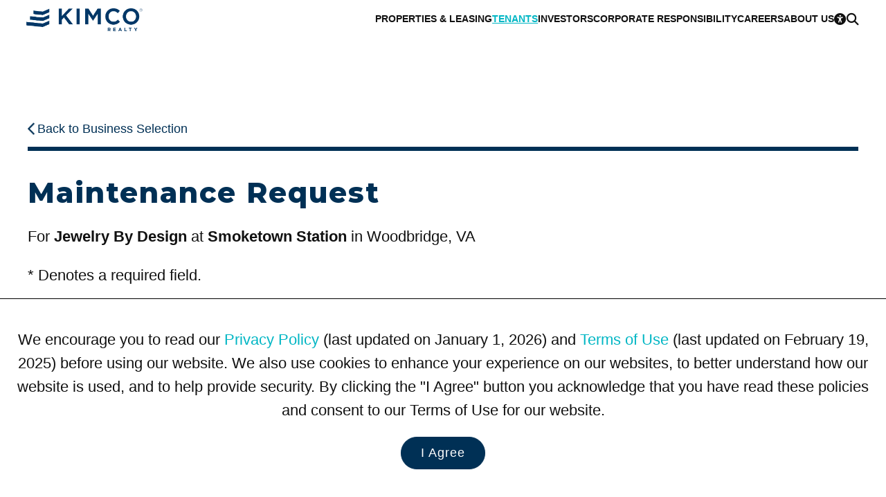

--- FILE ---
content_type: text/html; charset=utf-8
request_url: https://www.kimcorealty.com/tenants/forms/maintenance-request/13304/tenants/106081
body_size: 18941
content:


<!DOCTYPE html>
<html lang="en">
<head><title>
	Maintenance Request: Smoketown Station
</title><meta name="viewport" content="width=device-width, initial-scale=1" /><link rel="icon" type="image/png" href="https://eu2allwebext.blob.core.windows.net/kimcorealty/www/resources/images/common/icons/i_icon_kimco_favicon.png" />

<!-- font awesome start -->
<link href="/resources/styles/_fontawesome/css/fontawesome.min.css" rel="stylesheet" /><link href="/resources/styles/_fontawesome/css/solid.min.css" rel="stylesheet" /><link href="/resources/styles/_fontawesome/css/regular.min.css" rel="stylesheet" /><link href="/resources/styles/_fontawesome/css/brands.min.css" rel="stylesheet" />
<!-- font awesome end -->

<!-- styles -->
<link rel="stylesheet" href="https://fonts.googleapis.com/css?family=Open+Sans:300,600,700,800%7CMaterial+Icons%7CMontserrat:100,200,300,600,700,800" /><link rel="stylesheet" href="/resources/styles/common/base.css?v=251006" /><link rel="stylesheet" href="/resources/styles/common/brand.css?v=250508" /><link rel="stylesheet" href="/resources/styles/common/footer.css?v=251018" /><link rel="stylesheet" href="/_external/resources/styles/extra.css?v=241019" /><link rel="stylesheet" href="/resources/styles/common/accessibility.css?v=250502" /><link rel="stylesheet" href="/resources/styles/common/cms.css?v=250502" />

<!-- scripts -->
<script src="/resources/scripts/jquery/core/jquery-3.7.0.min.js"></script>
<script src="/resources/scripts/js/webmain.js?v=260107"></script>
<script src="/resources/scripts/js/webcookies.js?v=250406"></script>
<script src="/resources/scripts/js/webmenu.js?v=250506"></script><!-- Start code for MasterSlider -->
<link type="text/css" rel="stylesheet" href="/resources/scripts/jquery/masterslider/style/masterslider.css" /><link type="text/css" rel="stylesheet" href="/resources/scripts/jquery/masterslider/skins/black-1/style.css" />

<script src="/resources/scripts/jquery/masterslider/masterslider.min.js"></script>

<script type="text/javascript">
    $(document).ready(function () {
        var header_height_is = $("header").height();
        var search_bar_height_is = 0;

        if ($("#home_property_search").length) { search_bar_height_is = $("#home_property_search").height(); }

        var width_is = $(window).width();
        var height_is = $(window).height();
        var height_for_width_is = width_is * (9 / 16);

        //orientation
        var orientation_is = "";
        if (height_is > width_is) { orientation_is = "portrait"; }
        else { orientation_is = "landscape"; }

        //default width and height to use
        var width_to_use = 0;
        var height_to_use = 0;

        width_to_use = width_is;
        height_to_use = height_is;

        if ($("#common_hero").length > 0) {
            if (width_is < 1000) { height_to_use = height_is / 2; }
            //else if (width_is < 1200 && orientation_is == "portrait") { height_is = height_is / 2; }
            else if (width_is < 1400 && height_is < 700 && orientation_is == "landscape") { height_to_use = calcPercentage(height_is, 100, header_height_is); }
            else if (width_is < 1400 && orientation_is == "landscape") { height_to_use = calcPercentage(height_is, 100, header_height_is + search_bar_height_is); }
            else { height_to_use = height_is - header_height_is; }

            if (height_to_use > height_for_width_is && width_is > 1800) { height_to_use = height_for_width_is; }

            var common_hero = new MasterSlider();
            common_hero.setup('common_hero', {
                autoHeight: false,
                width: width_to_use,
                height: height_to_use,
                layout: "fillwidth",
                autoplay: true,
                loop: true,
                view: "fade",
                grabCursor: false,
                space: 0,
                swipe: true,
                mouse: true,
                keyboard: true
            });

            //pause-play
            $('#slider_button_1').click(function (event) {
                event.preventDefault();
                var button = $(this);

                if (button.find('span').hasClass('fa-pause')) {
                    common_hero.api.pause();
                    button.html('<span class="fa-solid fa-play"></span>');
                    button.attr('aria-label', 'Resume');
                    updateAnnouncement('Paused scrolling');
                }
                else {
                    common_hero.api.resume();
                    button.html('<span class="fa-solid fa-pause"></span>');
                    updateAnnouncement('Resumed scrolling');
                    button.attr('aria-label', 'Pause');
                }
            });

            // previous slide
            $('#slider_button_1_prev').click(function (event) {
                event.preventDefault();
                common_hero.api.previous();
                updateSliderLabels();
            });

            // next slide
            $('#slider_button_1_next').click(function (event) {
                event.preventDefault();
                common_hero.api.next();
                updateSliderLabels();
            });

            // listening to slide change event
            common_hero.api.addEventListener(MSSliderEvent.CHANGE_START, function () { updateAnnouncement(''); });

            function updateSliderLabels() {
                var current_slide = common_hero.api.index() + 1;
                var total_slides = common_hero.api.count();

                // update live region announcement for next/prev slides
                updateAnnouncement('Scrolled to Slide ' + current_slide);
            }

            function updateAnnouncement(message) {
                $('#slider_annoucement_1').text(message);
            }
        }

        //home heros with RD
        if ($("#home_hero_with_rd").length > 0) {
            if (width_is < 1000) { height_to_use = height_is / 2; }
            //else if (width_is < 1200 && orientation_is == "portrait") { height_is = height_is / 2; }
            else if (width_is < 1400 && height_is < 700 && orientation_is == "landscape") { height_to_use = calcPercentage(height_is, 100, header_height_is); }
            else if (width_is < 1400 && orientation_is == "landscape") { height_to_use = calcPercentage(height_is, 100, header_height_is + search_bar_height_is); }
            else { height_to_use = height_is - header_height_is; }

            if (height_to_use > height_for_width_is && width_is > 1800) { height_to_use = height_for_width_is; }

            var slider = new MasterSlider();
            slider.setup('home_hero_with_rd', {
                autoHeight: false,
                width: width_to_use,
                height: height_to_use,
                layout: "fillwidth",
                autoplay: true,
                loop: false,
                view: "fade",
                grabCursor: false,
                space: 0,
                swipe: true,
                mouse: true,
                keyboard: true
            });

            if ($(".ms-slide").length >= 2) { slider.control("bullets", { autohide: false }); }
        }

        //hero photo for home page videos
        else if ($("#home_hero_video").length > 0) {
            var height_for_width_is = width_is * (8 / 16);
            var slider = new MasterSlider();

            if (width_is > 900) { height_for_width_is = height_is - 190; }       //with Kimco Covid Response bar

            slider.setup('home_hero_video', {
                autoHeight: false,
                width: width_is,
                height: height_for_width_is,
                layout: "fillwidth",
                autoplay: true,
                loop: true,
                view: "fade",
                grabCursor: false,
                space: 0,
                swipe: true,
                mouse: false,
                keyboard: true
            });

            if ($(".ms-slide").length >= 2) { slider.control("bullets", { autohide: false }); }
            MSScrollParallax.setup(slider, 50, 80, true);
        }

        //home icsc hero
        else if ($("#home_icsc_hero").length > 0) {
            var slider = new MasterSlider();

            if (width_is < 1024 && height_is < width_is) { height_is = height_is; }
            //--
            else if (width_is <= 767) { height_is = height_is / 3; }
            else if (width_is < 1024) { height_is = 300; }
            else { height_is = height_for_width_is - 50; }

            slider.setup('home_icsc_hero', {
                autoHeight: false,
                width: width_is,
                height: height_is,
                layout: "fillwidth",
                autoplay: true,
                loop: false,
                view: "fade",
                grabCursor: false,
                space: 0,
                swipe: true,
                mouse: true,
                keyboard: true
            });
        }

        //----------------------------------------------------------------------------
        //-- one or more maybe used on a page --
        //----------------------------------------------------------------------------
        //inner heros with RD
        if ($("#inner_hero_photo_with_rd").length > 0) {
            if (width_is < 700 && orientation_is == "landscape") { height_to_use = calcPercentage(height_is, 100, header_height_is); }
            else if (width_is < 1024 && orientation_is == "portrait") { height_to_use = calcPercentage(height_is, 50); }
            else if (width_is < 1024 && orientation_is == "landscape") { hheight_to_use = calcPercentage(height_is, 60); }
            else { height_to_use = height_is - header_height_is; }

            if (height_to_use > height_for_width_is && width_is > 1800) { height_to_use = height_for_width_is; }

            var slider = new MasterSlider();
            slider.setup('inner_hero_photo_with_rd', {
                autoHeight: false,
                width: width_is,
                height: height_to_use,
                layout: "fillwidth",
                autoplay: true,
                loop: false,
                view: "fade",
                grabCursor: false,
                space: 0,
                swipe: true,
                mouse: true,
                keyboard: true
            });
        }

        //inner hero photo
        if ($("#inner_hero_photo").length > 0) {
            if (width_is < 800 && orientation_is == "landscape") { height_to_use = calcPercentage(height_is, 100, header_height_is); }
            else if (width_is <= 800) { height_is = calcPercentage(height_is, 40); }
            else if (width_is <= 1024) { height_is = 400; }
            else { height_is = 600; }

            var slider = new MasterSlider();
            slider.setup('inner_hero_photo', {
                autoHeight: false,
                width: width_is,
                height: height_is,
                layout: "fillwidth",
                autoplay: "true",
                loop: "false",
                view: "fade",
                grabCursor: false,
                space: 0,
                swipe: true,
                mouse: true,
                keyboard: true
            });
            if ($(".ms-slide").length >= 2) { slider.control("arrows", { autohide: false }); }

            MSScrollParallax.setup(slider, 50, 80, true);
        }
            
        //unit page - photo gallery
        if ($("#photo_gallery").length > 0) {
            var slider = new MasterSlider();
            var show_thumbnails = "Y";

            width_to_use = $("#overview .overview_group .other").width()

            if (width_is > 1400) { height_to_use = 600; }
            else if (width_is > 1000) { height_to_use = 400; }
            else { height_to_use = 400; }

            if (width_is <= 750) { show_thumbnails = "N" }     //matches 750 RD CSS for property and unit pages.

            slider.setup('photo_gallery', {
                autoHeight: true,
                width: width_to_use,
                //height: height_to_use,
                layout: "fillwidth",
                autoplay: true,
                loop: true,
                view: "fade",
                grabCursor: false,
                space: 0,
                swipe: true,
                mouse: false,
                keyboard: true
            });

            if ($(".ms-slide").length >= 2) {
                slider.control("arrows", { autohide: false });

                if (show_thumbnails == "Y") {
                    slider.control('thumblist', {
                        autohide: false,
                        dir: "h",
                        width: 200,     //the width and height are overwritten at the page level CSS in order to ensure that the image is rendered correctly
                        height: 200
                    });
                }
            }
        }

        //unit page - tenant benefits
        if ($("#unit_tenants_benefits").length > 0) {
            var slider = new MasterSlider();

            height_to_use = 400;

            slider.setup('unit_tenants_benefits', {
                autoHeight: false,
                width: width_is,
                height: height_to_use,
                layout: "fillwidth",
                heightLimit: true,
                autoplay: true,
                loop: false,
                view: "fade",
                grabCursor: false,
                space: 0,
                swipe: true,
                mouse: true,
                keyboard: true
            });

            //pause-play
            $('#slider_button_1').click(function (event) {
                event.preventDefault();
                var button = $(this);

                if (button.find('span').hasClass('fa-pause')) {
                    slider.api.pause();
                    button.html('<span class="fa-solid fa-play"></span>');
                    button.attr('aria-label', 'Resume');
                    updateAnnouncement('Paused scrolling');
                }
                else {
                    slider.api.resume();
                    button.html('<span class="fa-solid fa-pause"></span>');
                    updateAnnouncement('Resumed scrolling');
                    button.attr('aria-label', 'Pause');
                }
            });

            // previous slide
            $('#slider_button_1_prev').click(function (event) {
                event.preventDefault();
                slider.api.previous();
                updateSliderLabels();
            });

            // next slide
            $('#slider_button_1_next').click(function (event) {
                event.preventDefault();
                slider.api.next();
                updateSliderLabels();
            });

            // listening to slide change event
            slider.api.addEventListener(MSSliderEvent.CHANGE_START, function () { updateAnnouncement(''); });

            function updateSliderLabels() {
                var current_slide = slider.api.index() + 1;
                var total_slides = slider.api.count();

                // update live region announcement for next/prev slides
                updateAnnouncement('Scrolled to Slide ' + current_slide);
            }

            function updateAnnouncement(message) {
                $('#slider_annoucement_1').text(message);
            }
        }

        //---------------------------------------------------
        //reset slider on resize
        $(window).on('resize', function () {
            if ($(".ms-slide").length >= 1) {
                slider.api.update();
            }
        });
    });

    function calcPercentage(arg_value, arg_percentage, arg_value_to_add) {
        var return_value = "";

        if (typeof arg_value !== 'number' || typeof arg_percentage !== 'number') {
            return_value = arg_value;
        }
        else {
            if (arg_value_to_add == null) { arg_value_to_add = 0; }

            var return_value = ((arg_value * arg_percentage) / 100) - arg_value_to_add;
        }

        return return_value;
    }
</script>
<!-- End code for MasterSlider --><!-- Start Animation -->
<link rel="stylesheet" href="/resources/scripts/jquery/animation/animate/animate.min.css" />
<script src="/resources/scripts/jquery/animation/waypoints/jquery.waypoints.min.js"></script>

<script>
    function animateBox(arg_id, arg_animation) {
        $(arg_id).css("opacity", 0);
        $(arg_id).waypoint(function () { $(arg_id).addClass(arg_animation); }, { offset: "70%" });
    }
</script>
<!-- End Animation -->

    <link rel="canonical" href="https://www.kimcorealty.com/tenants/forms/maintenance-request/13304/tenants/106081">
    <style>
        #tenant_forms_maintenance { min-height:70vh; }
        #tenant_forms_maintenance .submission_failed { display:none; }
    </style>


    <!-- WCAG -->
    <script src="/resources/scripts/js/webwcag.js?v=251205b"></script>
    <script>setWCAG();</script>
<meta name="description" content="Smoketown Station Maintenance Request Form" /><meta name="keywords" content="Smoketown Station, Woodbridge, VA, Maintenance Request, Form" /></head>

<body>
    

    <a href="#content" class="link_on_focus_only" role="button">Skip to Main Content</a>
    <a href="/accessibility/settings" class="link_on_focus_only" role="button">Accessibility Settings</a>

    <form method="post" action="/tenants/forms/maintenance-request/13304/tenants/106081" id="form_main">
<div class="aspNetHidden">
<input type="hidden" name="__EVENTTARGET" id="__EVENTTARGET" value="" />
<input type="hidden" name="__EVENTARGUMENT" id="__EVENTARGUMENT" value="" />
<input type="hidden" name="__VIEWSTATE" id="__VIEWSTATE" value="kNleWACPPhj6pKMgQF40m3HLfD5+Tn55jlRZ3p7gbfIJJGTXFBL3Bed2kws5CMKkfO6PsrJR3QlH2ElYmh0pjG35GG4nL+pTWRVIi947RCcwomqAyYX4ZJFrDa985OXTSejaxtOa1yBUgzfC1NNMyiszii1IhrwlIK1TRAKi/k8ELg/HeHldIG2O2joUg0cEvja3m5CHplb4nAlq7AbDmTQpYZMhbc65DfQ7xCoF6Z72NbwDPYIYfNKfmLeBBARPNqcjS6wcEszci4rSQ8UchNiEYCHgGQ3CzOdYtQWdJt8AI5TCA6sVIyBzWnJgU1y8HBjiIXWi9eYJzpachY8/43IY/XcWN+73tNJWpFe5HIQTzZM7WAbXRlsMb3fooh8u+wTtgfDXMtAHJquD6njxv+cVIWyRf8dlNSZ2SkwtjRJulSu1M26C4XKn7NtIr7FY+8C9p5nKpR7Err93Ax8GGqZ8oeXuhZq4fvs3m5IWkaYROvEZLOKODZwFbU8rjL9B/3kU0fsdtFNX/7ahecUkkDJQxGzDwipVAsAlx7ajL4uAQO0DsuFCqatqLteQWl4R7gCyxrlnPflKsEeDuNKLGFzhgd3d98ePlFPEENEvzPdup6j/KsBuT4oMuocRKiVBoj0ENXN8Bb5fbBNoDOoySw8VVL/+nXE5Nc5GzOVo8+UhSq6fCUTYGBCXH8r7cmkxURwX2uts0KiKiAEHAIpXLUVRc0hMadtiFpOKZHat8QIBwPBJkdo/pkffCkJDW14sUcx17yNnr6rfEZz7BDqxnWpyLkkXh0CcqeloWYPnlsogMm6zUeywWmf/crdkAGmUq/qMT1CTaIqrQlpd8Xh8G+3PAFBtNBEyuszbHfnsTKzqKVEb8iM5qOz7p4vZgcxol4/DEkrBT/MshnUmBmHNF8IhwstlwewCtUH+HC3hmNOf7E8yDVxOAN3tAys/eZRt0rnxU/qIykOY7dqfOvHsA9YAYK49beRNigxMzQYFaukGK1pCyBGvU3xmkZiGtpAFRH3ePArUUIaclHqBsSSdN86+zw9+b/xW1EulvjwQO8+2UMKYmjywRdM5HjWs0EcSrkAaceFFGyWlOBShuH5j8ALFC3u+5rxlpd0bqI+98vh3w3rI1kbK/y7vLC5Vw094cTz4CGd1fUaDMppG08a9XrAXV9KQBETHq2xARgjAE+qE69LJiG8fPjJNbksJLOIAB6RHdtVbVR9AN7/5DUIZAzWMn/hAjVVsv92qA6ZvRHbBjnZZi87RNG85lh54I8B5b1jE5hjAuK/9KqP4gJrTBSgXsza+BjoBIEQQzt6EpRc7SXihQ2vMQLpyBfo9F6LvK0I10sMKgkfDhuINx0j8eOPhraf2eK/UIVcBoZRwyrfYdwTqB3ivjb7WDOM8nZUH2lPevGOAWWho6XTcIwk/LMjpiFcIWlXP2RpdV6UcAeHChUbvoyCn0jw8TDUESVuPPKit/+l9hoGRSCK/yo4SbfofFT1NYSHsyL3vd8J/hS6yr5qVHfC81gXZTU5BGnSYEIu+fS+zpgKTiwsXBZLgqhe+3sFkU0mlWrAOLPHWFd6twkTexhLkSzLpcXuhULYqh0ShY5Ovfl7+Qj/jamXyzQmGHVdA9yKS1TpCKs3Y2Hhgr3GaIagqYVA52lv6cmlOliMxtDWJnVN+10R9GzKc4DExbjszlHvQ1orbcnlVcZCpiu1c83EEnDsm0GagXtwCyy49Rw0XJKrZytgkLzei0JiwqzObAW1A0dMrzEt+atagRUX9LAe5H4VxfSmTXUg4g5OP9iG8atf03R32km/ca3h8yZ2t+1Ks4IARty6nCnf6no5PofO3SQC9S3jtCexZPx90hRQkFiAATs8PLB19izpk0z+cl07nu95I4n0K5IgK2XONqGOOwEWPRldJKrhYrqTPAoQEuZaRmyMcrnJY8GqxfakyBFqpAgIlzP/grbIZdza9wHqk0VMTBwwsZDfS4qF3DNT6eIV9raP+MQ8K9DtqwgVhAk1zRYRPpNBaoWs1EpDq/3nTlim+80E4VcgtDIbocHqaHVxHFZCQvYb7oGSlnTtj1Snc5h9C+AsgSjm71b1tQfq8AFaA2ieFY5J6xeazoQB1/pBJrl4hg3Rd5Td1FW7/3avCGJugSCQ1wfgYGbGUn3gr2+kia5NsPnZ2v3MNUjcZHaZ2RUmXPgwDZNuGbSoW2xDYM38ZeVdoDq/Ztl5qrZto0wdcR2Z4Iabu0X0pYLa5WE0D2FJvIaQWnGisg1eXD1GZN9pX6YpM+Pkf21CGgTp60C3pAbIPFgHaDXY+t6cEkvbPEdyzA4noueRTb/KBHxsUaMkt5f36j91tKOcqCgWOUx4MVKoCl3fMcZEK98zMGVv/SEpmH+gt5O/kvS2M9SchhNvXVTO8aG/xNHWo4ET1JLImlhfwZtAC5zMC0niZJCq+eHv+BXq07TdJhm/MzPQF0haoARaII8hb4lNTOuoldFs30Ortbp0P9xV5WmPJ1mf8+u7cshu7CQPFlmjnuCPpCwms3T/7W+RYI1Th7kDIOVzO+eZ1qfMBe8T5UONFxIGBEbFUQAAizIU5CTfZXyDkWk+5VwTJBEDhFG+/OIuyHVNnK92YdC6CcAPTuwJUcIUxNPCEbhlQqi5PRk716l5BRcqzN5sj9U0550gWsQazkjft1PIcnm/zguLnbybakhhvb8DkZqmnsOg+B2P+sC3VLUxzCd/vE42Lbq/gF06Gnocu8JNWwPgFe2npiInOTjYKtTT6+wIWFR4WB9uqy6MmuHn+QgWVtT+/yEIEQwpy72NlJrtprOaUeCqBgWMZjoYo8FS1YrVVMDg0EhhXdy8qIsU9eGhkrJ223kHgAg85O0JQruM/o3iIYcZbUSxxAMCAqDcpfJvYRzMvOfphn77maGkWJOwaH37H931eheDcyvBwEWOsds+DId/8NG82QfE6Mj6P/745m1hhwPv7IeHKrCAPxcIcWWrvFmbvZtLPaqD727R2klP+Ye0VyKa09e9veMAzQohBrV7oj2v32cT+zmQEtZiAUEZGyywGD1hBiwzY+/+rHK4uV5DKPJLD97IgmdcX5CIMLUptEzJ1+TJF+I6/HCyEAJOSf5L1qnwWQWCrsJpMJdD6/FgN15XXMRuFYnenCyoKxpHsvFr2j2QTedgZYJau2tQFTIPlhkPzgQHk/aUuSvG4OZ2NJdwGdyxw/qAl32ei3Hle/SLPWsL3TnyQoVbriwTjmRPi7/DxQ19QYg3TXeh+ZtUOwWqCnR8vqwW438AQdEDjC4I1Yas46aKJiXk+wvnVpdbzMppfZP4TECpt7nzJBM9WVfM+4xiG2WzQpxKHqdmyz8i5dbyiwRZTQXC+J9H8jrHVjKTDrk6/zDVQ/whTswQadsciVUcbPscBCDtwQGL8WIK/Pr0TTlec4/wSuOMP+2lYFXp6vtybzHbIL3ziX7HNfdk7jDuW/sBUBRIsJvsYM3JLv8Ce8+K0JACDQi3HILMwpS2Ew57p4DWMGEPX9PB4AzUuRmbEcO+4GfskcudmltZIZO5r2uNJZS2ieV3+mF1mWpUJU/G/rQPKKEc5k3aVkWmThMBvmEzXnCqrT1GMmpwyufSUk+YkETlX/iHpvabM5eTXqnJz7HPsOsXQVK8HEhOFdqzYV/JiclSQ/zvTZrRhLLaoh9Yr1RaFZsABZBtBcmTWkDdPxO+XGbS1z93VMwZsNKyGDSRyuFc/hNo0p17bl8xfyk5//AaAgqapDezT73UZQfKs9I8g31eSt/b6mxVmffkSGaM0y1TvqskoF+RNZkdXyEJ5xXshFvP31rQxw0kjJ4+5L3uEuY0kdTFSoRNW6/cZZOTFainTSEu1Jcq08ZQlq3am3kNWMYpkuDQJ+WTPAgX6rkYAWHKw2hdISTuHrEWubexFp5XIA7/zMXVhcek2IVoJxO9pdNvduV2sygYyGuzZmtDgBaXi3DqgwHex6t/X+QH0NYLq3thkanSPz86ZMBZ2A2yWc/Ty5BIrMwyGMF827qD5kZt72SsyHzoz4+ABc6hNMKtgXRciqa0TvHiKNm6mwDzOaRyL4Z12WXTlra1UKBS43evqI3smXKdIrRJeVeLeAd3REOgLOYigEuPBgTb0DnSdXyjpIonOInk/8+cT0gHs5LoiYbZco+i+s2ibxIv62LYCestFNzxHM/eXj5KY5QD5Xa75JvMoxaHgGglwE952pMVwtEDIC1h2h/f1lXqyXSbrKaILPbnRFjUMljBrPCdCwivbckxc/83mDD+XPKDmTjFSJ3Dot35GKymLHXdAVLlIfx4dtI9YFnIkOAzgl7+ms/FozDWVnjtAACaAjntHzNgmtg7A+fuuZHJW4k0qCvDHJfThRH1XTtcP/E3YibhjPzurPQ9i6hKQJYLCGuNVr8F5Lr2okr9dh07H05P3H6j0mStvXDtSoUzAW98OAQ3A64kHDPy3aMgMvW2XaS/d3gdSpSP0zLUFkymVk3UIIe3id2wiuT0TtkuH0YQE/u8ThvI4p2mWrF5hOUKj3sWBxbseTFmEKl4MltVbYQd1KxRt4Vmd/LlCmgFOXpfZKpKJ5ym0dL1XWar0kw6ImOl1SdLIzbVbCfm/[base64]/U2HRnhFWTKYx0/ZCIi9dSSVXEcq3a9h4r8xKnJlUIkAHf95/kDe0/kwvQCWrJB38VOLZGeYNf6/1zYvrxM94LEOki//JQrAHjTQmfBnbsKGlhqdjIaeZfhCQj6dhmfl8t96+oGno0N6aFdb4zMp8liegkl7fgbWHsKSwWM95FDmkz9DXKSe4q+t7uio0dPgt7j6Ruo1ujud09EU4bcszDNMBaVMh36Yu3E7E58aane1T+BL4uMiLCy0VTJrS8w/jItxq9JrW2SLL6e3JkPIRPHtDcE3OWBl2Qvigq8x+4hbsFYQlFad6SuPVxH3fwUY3ZxQsDCzqL1aaCGU27OumzvYJxRCSRzvhxfOlkvQq3Ajhrt6CC2pLRi8N9/uclBdpVCb4nUwnsONTxlorRpOOVTMlrfSsaDUX2H88Qng0q8ESN+dnAHbS0ZfEwy4X35qcyUrD06nZpBlGB2I35tg6IxAi6jnurF75aEZbHV20A+j2FRt0ieRscNZBM2JKk/BHCpYKimF2h+4ywbM3bd2OFUYqrxNlW/YJpypjvNwANuAPKJBIjy1XEMv2BDQFKYmiZAzwZFvoVYuuIrboenSQ0nQ6a2x7jO8hoveB4QUY1NEZ/FnwaDSW7sWAmDp7lefq4ajVZ/Uds7Uf6QYoPsdFnV/34UEJZhBG47FCnfH+0vGwU6Pvn0YVrKfZWOQh5mXhxfo+J1vBA7L3QF3Te7LIk3G2kwHLRA5O60/3aRLIv4kebf+HDhUTNZ6jjBRDiV6NNBuspIzHcPAUjmDMfOZsgE/FNol3gLvHQ9L0IhiHd6g1bGVCz9X6L0CJVWspMWCubQbrGHvVcXpcKG6AwmETa5T/ocC7RnMmmHbeO+RyS016MKAchs9I6dZhnSM/ZrkziZac012nv617p94giWW/heYGr6QYopweL9frh5t2/b31Os3tDTgqpif/dkYMiIThKqRN+gnqh51ESFVFIL5xT52eqIInXkOrGI6tJliv8mfO8Buqd2gkOA9SUwFBYSkhRMIbgOPyN9FgnxkUWgC0AEwym1m5sTM8mruVuJZ1spQT5Ut5ouSI5LfmfO0tKKMA3vXuX9gZxCHtkRJ17rM2tS/62AN/UAoGx+ELcCy1ax25oyiYgjC9uG6k6TT0O36Qj3DRS6jLTh5uoni+esEmKubntAelRoXpKv8mnEhhbXht3hnWkOpSDuwOEDH491Sv/os12yipd3KvsCd85NOsp4/HHdxsn+PCcxSSfXh/c+qi3Ys0st0fNX9NB8Shj69DN80HGJZnZkqTto1kFSCiR4136YOhVDN6Jfz0EtT0w1DH84MKVAxcwv+GHO1KX24/sp0m8PbXv6/qccEzsdNSa9aWafGNqSayxjEFGEG47MGShXHOPn0HnURK+OZaztqI/mBebXiUhHyc/rdOGAoVYvODWEE4MoltYxz8QD4chBnIL8sEMunzHM93joiYgdAX4PWna7Dolyq/UB6MtowPWmDsia1f4uqLie0QX5HbLeqNSJp0Tpnduk9wkh7BuuGXLUiH8C7jVYfku66N11O1XQNTxHyWPwDecWhK6UrMpxIomHMy8/BT6nl3jAf8FkUFfrDaYQOiQYjZOaJOZRkaDBp3+tHzG4T27c2hcFlD34YZuDutTkqMDzaPqT9BPTw26gMLHB57f8PBJEminM8CVEKYRCROcJtnt21RoyN+T2oa3oenmQWDN4/vqAGGWnyPPKgKG6OqNr63IuZfAbE9XQFFn5ICLfdbdrbNuCXXqMTu5ko/tvt6+LszPa+5IRWk8+RNUA08G7IprPUH7wQ1MoucEshRJ10ZC2A7ryaX7J3OstD3hr7Xr+Skcf2jXkwGGR2U1L/LAxBYm8wS1JuVRzCxCViZPsBv+NsFRtTHSlscn3nz3ZmFBjoUFFWgMEgZen9Gu1Qaw2XEJxYXZlH8Yf/X8YKXwF603AxX5mCm8U4Swan7fNdsnpwHOsLDSE0Pt2J9E8uRFNp419J9XaDCsZamxLcDpIYwPBibat/gRXveqtetqobUZ9gWTMXmfUZiPt2ZjqDF5+DHMUoe6GsQ0joFWZZKmzFaLDQ9x1dZy2Mlb+AeMGuvL1qlV0CRPi6ta1cfxyVuu2dWZEW/wqKbu/7IM2rVPXmuSUSe314y9nPUUBhRussJ3k/uux9dbi3GSZlaq9ASMFT7ygE6at4tbHNjrckKet1c7iOnoAKUyhrTnSLm+TBJ3KQT5GKc9h+j7A8T3ZRrEY32bIYy5fLCQx5KEvkzTGYznjomTC87vBQZu3+/[base64]/U/sQw89d2zbGOecCj6foDxpH9dcMQK/JaZxBirjnhtX5zZpyQo82Eckwl4kKj4/Aojjv6/YOQK6kySRkJJm8TV4Hc8fBQED2OEwQov/bDEA8sjdJLhbB536qKJIwcL0PTF27zS0BY3mDPuqwFBuNVr9zCYmw3StOpePp19F+WQUNHfJwWULp1URdf4bOqoGAxSG1kNKJHQkjCRnCGOxkVmtdYZ9evvQXkUZRnDLWIE/GnWGrFGLTQawE9iH5OaKk2P/hq73E6sFwG9BsFRsQgwoI55CFXywVZJAGoiymqBHr8vHkzi0N+mrP6YRhzo/G+mMovzNU+iXIhgOevpS4wYjpYqc7ALAJ202SeKxVqq28edfZK0j67viI9AcQ30bP9ghStytmhIhqiAeJgzZdGWIsXC//CqHVqRddF4tORRvZlA6Ul8rP4MneOaY9qdT9fvZ6kngf/KoMT3r0ktyCrTCUkUHEdhyNc3lbXfltessIt/PiVrhk4XYhy5F+rjJKuKyRyVQe6qoAEvOSVWXjAVYRGZZ3N1GDLlGi6UBGUO5IZlDVYtfRyb7t87MuZY3IBeW//57gsmRv69M0pTaUZOFhX7C9v1RSv4D1a3sShgtGw0ogHXFQLoiFiN/2giDladNNWOrhEofdvyFh7JOM/+h/BUdehuDWRZS3c7jv+9lYalxGSpzW4s59Nfy5SjQXOOYGx46m/btwcT7YiY9fDTCfxTq5OqNN3fsWAPwb1mG0NuPI0OoG4w529AFz2398DDm1clzENHHgDmcHuPEWt17crT6/7hygZzVxY5KzPJHlH7XCmzWbgIo5xcxxsJovN/4ZDODuyXXg5WOiUB0+TqNOnTpZag4cbYoxHghNvgxNch9NER/jJGyjawxt0b1nb5Kah2vFWoRlDiShl5b2oyxRW19qa4iv4HBru254xT3SHe+fUTb2X34xCFzp1VW4vHu81tebFPNZMNfNiv6Ai2BqR7ulqePoyQUEzj7iqBxACAhq7zUuS3m0HkrHFFWcM7w71D0LeRgM/8PPkgkfbQmKo1OUVs0Dy6Fl3gSuQx3e4guzPlMD5TwxcEWejyIsmWURwklkV8JIf3O8mYQbg1WxWEsLPC9kZyXYXOiGHM0DPFnEWvw1W+RIU7sftRQJq0YfRYnzQlKRtSpnuvmG3g/fmz/9aNT7RhHI3ic5OEjkNNiC9W4keqmrqUhQ92wDlkJCnAEMNAQcXfGiIZlrLvQtUa0XRrxoIiG3ysoqPGLk3Zo3FFGhH+6bk1AoSshofeKfI7VJ4UkMDMrI4CCeu8IpFXkYpAwL2SsEqZkvU5Cvyaebe+HLbtdlLH0DfZdaG1Hz5snesDD/tF4cVxU+D64ZQNIoTGgrXk4WuOTEIk6orpivJI1eDIc1SCa/Hm8H/dlknsOi8oM7EyvWS+eo7DXPFhSMWU5pQ0z8d2xZ2IQp6y4lNUhU1zAI+xBuFDGyIwcv37kL+xH4acMQVl7ov0capZH5mAOWQmOCRTeUjSb40DDyJf3zRtkbtRYoDGxLUbvDB2sIw9AxyOOUeqdQttCdlqRHTID8haQ9HbGpHrF8Nc/n18yxYb/8sEy5tct/vCAtkysuycumqOguCtzQ7JP5ufFmwd2GEHsqoEm0NiYTQkG2HXfs/vkQ7Xr/izKNy58NUWXZ4CrBkqd/6cley7eyf6BB/MsAg3l34m7oyW2GmnfK5wM3eLee0VSqn8BPmANAw79g3/GW8n/z99DP+aQfnGFWvG6+HUZjtloFuh6jXYkwig8/M1SrLmHN37fdawEs4uQtW32VBZT1PVRgFg2PxBWEnUeOuYZEMZvj2WoCKGG0aC9Fq3aR+FRR6RFGelhqxSmh/oBzKoJERZfIJuTKGZktkZwzWzbV4AsNJYdJ9rGe85/uC9Uq2AkFW2VKnYOs8q73izIRU6F3P83kpTv9udVwJhTX/1d/cug7ROadGVmCIXdIQYP+/s6FQH57S+AiYKiUSWZQ29H1jXHQCJSGogS34Pkou0R/SWYUHPV3nTYHwSsVpLHZe0U2pNfl39uYD6oiXZSMlLL79H21eHNE8WAWBgLZkI+KrAWIrA6lk3/B2OumRwT60C7UNQ25DtgzlKy1E92Nu1Pp2Hd6L4xxK9PSlNYA5vAfcXsnh1TKlFVROiDartDXdH/6oe3sKhQpOAKXSU4W/IwrHigJGp/5vvywUnAT4AVlL0/W9cS4eJ49nG3H/KIHCVCxz8/vSIARegxytK2XNGlDNJ8ayPRQL40sYurdWjUnXt42KXIvvRS4ruzeKdDpSD37YSxNOtdayPSdAWFA8p355RQ8lveJQYkSZY2gYOJ5eiKZcfl/XT58ZW9aSRuav8f37diCQQPsAdKNWSYHZ5sxV6b86fePQdONheHwA2rJbRiMyQ5KYtC1QFpZyvwrZ680qF++r6BM/VQeLsldYRj8RFFIacP4QcTy5xzyo07y7WFjhCJNWlWA04blE5s8MH8oxWiudlzFtiAdWR5cD//5u+LY2FmhRtnE/soGDWgq1m7cFiwgdZhSJ6nKIkpLl7DNTfarnc7vk379qK6YBgdA+HaBSbQQ0b7nyr2E7VqvgYM+uGZ7Bw715/enCm6Eogn73TTV+qrQlYBBf1qNGLw5JWd69xvQvf7KmCi6FTlMj/2KVxtPs1AyCWWgr/e14NMILlg/RyQfJN26xD9Nvyv7vIoYHJfhqbcEwAwYH5dU+fNpTyqDiH6TutimvGR6QdPCSo/TL1O5Kmie/FLUgsF4TEUSNO+0XGklaeRBhb4tgaPxMsJgEdEeZpJVeN7Vf4iF9lgc/vpVJu7dnRgKLpaMlYqAX0miR3FwB/n1HEUApcYPSj5fVQHQGgCc7Dpmkw63+FHOkG+2xaJ4Cv3/rnK1Qh51gA1Vq13xiugMUAorTP8nCR4ZsN5goQF3RPgE+5iTk+szvJsNiGVQnThUW1HLoTAU5SBOmw5HV66L8pVkFtpX09R6/LlVZrn7tY8D+uonBX3GQo9AAJ05OpgCjGO0Obr8bS401BnUvGOhuHVupJ5cPV8MfPJEp1kHl5a4f5l4INyPTJN+XN3exKDLtnkboe4LVjU7ZPDNDCgzW/[base64]/V7GU+lEyKqfBPEA8wtNr3hYqbXuFX1pFpIK/fVzJ8ttKlxWVt0FGXiZEI1bc6dB0b1mkyljJpDtBFv737n8W9B+ph2bdziQCfTc8N79p+todI6pWsKasKJtjrJ1wOONuG5iaSxhTvpnKNBa72QAux0R66BMOuj0hocrKcnNx1Oj0rU7U+rotrTc1gka11Y79K3lLN6gqdjizl60/Y+zePpohO9vpG5Cd5/lte5lo9j07Jj5ZvJsTcF6Qo0Tty5SHbLHI21Z+VBE8Aaa9MienR3GCA55SgF8s4kkvvdf42c7Y3DtwMxEkigTgP+OyoMJ0A8DIm9WckTWFD5vkLVW0MB58w8wlYU+pYE/54cJs67CwFlM+hd/HHnamiXaKlrja1dRnbGvID7K9yib4mSC0MKwRhkGlrg3ATwznrf6tkkSnwf7ue204HXMvICwBW3ciuFiYEEdh8Li37Tc8cNxexPJ7ZormqIxjWJu6uZ3/1Q0z+p57384OzZ3EYON7YLjN8LZe7LWS3dkT4O5mTqA5PFriF9M3IaElgk8vfpgMgHt7YAX8draTUemSVHQS3UkAWR/Rwuf198My3WMnT9S5FmMIXydpek9Ecq4chGGiXo7fBOBAPfFT+5++gXgaPaFn1OjQDrNFOP1I0FjYSo3crQbZDPAQrYKdEKTZ7673OVXjrrbgOZn8xm2zmfYPTysD5nu1h/UgiDXokIWCZONRAS9QUmAySOYAqnUntPyv7YaxZbJpczMRuvvQ/aUtk9mqABhKGBc02S4jELMFIPjjrRKepUILHOooWGFwcxTDZw8V00i5eBflDfdqmLz28a9OvICVnuWwSZp70+t9GB7EdwlLuHn10X0laiUt2WU+M1sSRr719XQeOza/vPmcsOFvL1IwoqjrsSXSqtwXl+hSLwlT4VG6yyPzJv0Z97fcNj5JPEfeKobzAnkbpWNuRas+WeNx5vdVzo69ETTABS3hyYPy7DD8/XxMFzbGAR5JEMkE2IraRThQgZfYtmtSrPUvURLDVwgNEx0Iq3hQFFdtAkIQacaP29BpmRC36iiPu5LLcXOmNiFnl9ezxSFyrW2PKZlYFaVsZwbRs5OLUPoox4uFwGkjglqGX19aeXHuNVKLXrtgu9HEetaLB/GPjdlzgKtNhgDAsjVbj/3DGqSbro+bB1eUv5xO9cXfMgiqfw9BhrDzZv00MVpKvX4mgQaegNaRye06KwrVy0hlum0Gqe8IzPlVNOyDZrtJbwY19AjTj7+QmQV/V0nUwzsF3iuGZGc5CX7nRnbMGqf8nFNJvqo2tdnfdqYEs6c5ipDf/Cw4vqc60dAhkeOVWhF5a8niGa9UZSemQNxzEsP4oikSjtq+JrHWMLJDVcdlBHE1vGQBo/PClCipSJWdEkuk3xuXOMsHuuFqZ6ZhLpQSPSvsn8EC+uYEicXPFCtdL1gkHP9kThowWG9udt2D+4NE6b6L5Elx9bB78Tnza2QiJ5TWPLLQfkiaj1WZ/LQqGTcJ5aIrOfsFXzchLVWLNHgMWLXLubz9G56z1AV791UJeGUmiSiS6tafPerYOxu7S2YZw8/+TFHl5NNNhGsU5mVIgqcWM1ER66hpOHB1FlOeH4oO0jECy1elTSllLzotUrHolYsRfh5Jo25iqP9kqam3NHig4fViafgirTXFte7fZQtPeqbiRXEkc0IVfxEMA8zehxk6CTZHfSjth/4TYGGRqVNXWWj48df4PHj0kY9dcfyl51pYstvtJyP+LRv9tIZdVFjPrF9MM59cLD1jUiA+pb8lFvLljZ8q3hiDHVdmrslt+LDm/ljlJ/fRmpxBb2fzvkZMl/OlwqbqOWCDVa4eZVC87JGFVQOxZm8NUB8AlYDdxY3X8YXr1yYROnmCPAzEyebZtKKJuCFiWvGB1m0aKbWWD4h5+RVjEjPs22llMt3+vMD5Z9GTwzQzVjSptjA9ULfs3nTkl611BClETHexsrAvYqimhRw/HB4c0YtxaLx/5phcGD0HaEY2Bz2GQ/diWNK+8n9Sd8BWcroYebgbw+pMAa+AwqEvuCVReL5xNKR/1PzLz4vBvtHMc/FJ7GXgxhSLbO8GOi0FmWtTktPahhirCjXacNrnO1JF95OJaB7VEcOgqD3pJPMKP1OZlWYH0X5zm+1qXIGzEOugrdiZBSFwcnP3dCBGO1DVaLB+8iiU7rvsb5bNLEhCPWhOTNCnFgWrXRO/eaRzttDTszRDqVjWF3Me1x2TLc80IM5vXJK0+m8ah434si9TIP9VGHrSDFnx7+oAlzgdV/MrlFceFyHBeWy9NV2rgYejRWw70WWExd4hSHZ4it+TBMv6SLyLdm4mcnKoZ8riTF0RPsrjgw9zOBu6wFgShIblb6kn+LvT+kN+ESWeFZ3GS" />
</div>

<script type="text/javascript">
//<![CDATA[
var theForm = document.forms['form_main'];
if (!theForm) {
    theForm = document.form_main;
}
function __doPostBack(eventTarget, eventArgument) {
    if (!theForm.onsubmit || (theForm.onsubmit() != false)) {
        theForm.__EVENTTARGET.value = eventTarget;
        theForm.__EVENTARGUMENT.value = eventArgument;
        theForm.submit();
    }
}
//]]>
</script>


<script src="/WebResource.axd?d=pynGkmcFUV13He1Qd6_TZBd4mJLOwnkoyNuMfV8DaHDg-zO3-0M63i4c3ZRoJFwIQZd7ZWy2yVenhnaX8BrZiw2&amp;t=638901392248157332" type="text/javascript"></script>


<script src="/ScriptResource.axd?d=NJmAwtEo3Ipnlaxl6CMhvpKkoUbaWQKu2TqteLlEmdoe4JuSLomAB_DGvu-U_YLsuk2I8eCnQwd0ypi9Cddzx1GwrRsuoyOus-4yWr_BMoRjwM-H9P9UAqgPketmuEcHCirBGlCFb5s41c4saiQoH444lCxGOq6feHHBsCc-63Y1&amp;t=5c0e0825" type="text/javascript"></script>
<script src="/ScriptResource.axd?d=dwY9oWetJoJoVpgL6Zq8OIL-YfH7BkJLnodtZjXDQ0hcxQDZ1re4swx5PDgJKvSAQsbkqf9pjd11EQ3vczcTOq6L4CuudZtgk85niv5izTdKHUHhLY9rGNXmV7WRWUjUCCD8aanLhUPgYEebWZxkdPb4aADmKGWKXLLxIGGlAKc1&amp;t=5c0e0825" type="text/javascript"></script>
<div class="aspNetHidden">

	<input type="hidden" name="__VIEWSTATEGENERATOR" id="__VIEWSTATEGENERATOR" value="F4B2A419" />
	<input type="hidden" name="__EVENTVALIDATION" id="__EVENTVALIDATION" value="FicpL+tq/MTDoJmwl9gswie3P8UPv2jdM25MZ8KNRS/BW+hqH6i7YbtrrBrYUZDqhof04q3ZOrDL0VMLCpVOKP/[base64]/WAf0+1pOiv4qjnBonPXWUDgvRx3cYE40dGYfxg==" />
</div>
        <script type="text/javascript">
//<![CDATA[
Sys.WebForms.PageRequestManager._initialize('ctl00$scrman_main', 'form_main', [], [], [], 90, 'ctl00');
//]]>
</script>


        

        <header>
            <div class="container_row">
                <div class="header_group is_grid">
                    <div id="logo">
                        <a id="home_link" href="/"><img src="https://eu2allwebext.blob.core.windows.net/kimcorealty/www/resources/images/common/logos/i_kimco_logo_blue.png?v=211227" alt="Kimco Realty" /></a>
                    </div>
                    <button type="button" class="rd_menu fa-solid fa-bars" aria-label="menu" aria-haspopup="true" aria-expanded="false"></button>
                    <nav id="menu">
                        <ul class="menu_list is_flex no_bullets"><li class="has_submenu"><a href="/properties" class=""  aria-label="Category: Properties & Leasing">Properties &amp; Leasing</a><div class="submenu_group is_grid sub_menu_properties "><div><img src="https://kimcorealty.widen.net/content/wvkvoxkigr/jpeg/scottsdale-waterfront-twi-4167-%28ZF-3801-44198-1-032%29.jpeg?w=400&h=400&crop=true" class="photo" alt="Photo of Scottsdale Waterfront" /><p class="property_name">Scottsdale Waterfront</p>  <p class="property_location">Scottsdale, AZ</p></div><div><p class="main_title" aria-level="2" role="heading">Find an Available Space <span class="forced_line_break">or Property</span></p><p class="description">Explore our best-in-class properties and available spaces.</p><hr /><a href="/properties" class="search_link " >Search Our Properties</a></div><div><p class="title" aria-level="2" role="heading">Tailored Spaces</p><p class="sub_title" aria-level="3" role="heading">Former Use (2nd Generation)</p><ul class="has_icon"><li><a href="/properties/tailored-spaces/dental" class="dental " >Dental</a></li><li><a href="/properties/tailored-spaces/hair-salon" class="hair_salon " >Hair Salon</a></li><li><a href="/properties/tailored-spaces/medical" class="medical " >Medical</a></li><li><a href="/properties/tailored-spaces/nail-salon" class="nail_salon " >Nail Salon</a></li><li><a href="/properties/tailored-spaces/restaurant" class="restaurant " >Restaurant</a></li></ul><p class="sub_title" aria-level="3" role="heading">Space Types</p><ul class="has_icon"><li><a href="/properties/tailored-spaces/pads" class="pad " >Pad</a></li><li><a href="/properties/tailored-spaces/office" class="office " >Office</a></li></ul></div><div><p class="title" aria-level="2" role="heading">Additional Information</p><p class="sub_title" aria-level="3" role="heading">Leasing</p><ul><li><a href="/leasing-programs" class="" >Leasing Programs</a></li><li><a href="/specialty-leasing" class="" >Specialty Leasing</a></li></ul><p class="sub_title" aria-level="3" role="heading">Properties</p><ul><li><a href="http://www.kimcolifestylecollection.com" target="_blank" aria-label="Lifestyle Collection (Opens in a New Window)">Lifestyle Collection</a></li><li><a href="/properties/multifamily" class="" >Multifamily Portfolio</a></li><li><a href="/redevelopment" class="" >Redevelopment</a></li><li><a href="/acquisitions-and-dispositions" class="" >Acquisition & Dispositions</a></li><li><a href="/preferred-equity-and-mezzanine-financing" class="" >Preferred Equity & Mezzanine Financing</a></li></ul></div></div></li><li class="has_submenu"><a href="/tenants" class="selected"  aria-label="Category: Tenants">Tenants</a><div class="submenu_group is_grid sub_menu_tenants "><div><img src="https://eu2allwebext.blob.core.windows.net/kimcorealty/www/resources/images/pages/default/i_tenants_photo.jpg" class="photo" alt="Photo of Kimco Tenants Smiling" /><p class="property_name">Suburban Square</p>  <p class="property_location">Ardmore, PA</p></div><div><p class="main_title" aria-level="2" role="heading">Find your property <span class="forced_line_break">contacts</span></p><p class="description">Easily locate and connect with your property team.</p><hr /><a href="/properties/contacts/find" class="search_link " >Search for Contacts</a></div><div><p class="title" aria-level="2" role="heading">Tenants Information</p><p class="sub_title" aria-level="3" role="heading">General</p><ul><li><a href="/tenants" class=""  aria-label="Tenant Overview">Overview</a></li><li><a href="/tenants#click-pay">Click Pay</a></li></ul><p class="sub_title" aria-level="3" role="heading">Benefits of Leasing</p><ul><li><a href="/kimco-advantage" class="" >Kimco Advantage</a></li><li><a href="/tenants/testimonials" class="" >Testimonials</a></li><li><a href="/tenants/curbside-pick-up" class="" >Curbside Pick-up</a></li><li><a href="/tenants#discount-program">Discount Programs</a></li></ul></div><div><p class="title" aria-level="2" role="heading">Tenant Resources</p><p class="sub_title" aria-level="3" role="heading">Forms</p><ul><li><a href="/tenants/forms/maintenance-request" class="selected" aria-current="page" >Maintenance Request</a></li><li><a href="/tenants/forms/report-sales" class="" >Report Sales</a></li><li><a href="/tenants/forms/submit-contact-information" class="" >Submit Contact Information</a></li></ul></div></div></li><li aria-label="Category: Investors"><a href="/investors" target="_blank" aria-label="Investors (Opens in New Window)">Investors</a></li><li class="has_submenu"><a href="/corporate-responsibility" class=""  aria-label="Category: Corporate Responsibility">Corporate Responsibility</a><div class="submenu_group is_grid sub_menu_corporate_responsibility three_columns"><div><img src="https://eu2allwebext.blob.core.windows.net/kimcorealty/www/resources/images/pages/corporate_responsibility/i_corporate_responsibility.jpg?v=220630" class="photo" alt="Photo of Kimco team members holding a 'Supporting our Community' banner"/><p class="property_name">Supporting Our Neighbors</p>  <p class="property_location">Kimco team members</p></div><div><p class="main_title" aria-level="2" role="heading">Corporate Responsibility</p><p class="description">At Kimco, corporate responsibility drives long-term success. Our stakeholder approach strengthens talent retention, investor confidence, and shareholder value.</p><hr /><a href="https://kimcorealty.widen.net/s/22bxqgmxjx/2024-corporate-responsiblity-report" class="search_link" target="_blank" aria-label="View Report (Opens in a New Window)" >View Report</a></div><div><p class="title" aria-level="2" role="heading">Our Program</p><ul class="two_columns"><li><a href="/corporate-responsibility" class=""  aria-label="Corporate Responsibility Overview">Overview</a></li><li><a href="/corporate-responsibility/policies" class="" >Policies</a></li><li><a href="/corporate-responsibility/cr-goals" class="" >Goals</a></li><li><a href="/corporate-responsibility/tenants" class="" >Tenants & Communities</a></li><li><a href="/corporate-responsibility/reporting" class="" >Reporting</a></li><li><a href="/corporate-responsibility/recognition" class="" >Recognition & Partnerships</a></li></ul></div></div></li><li><a href="/careers" class="" >Careers</a></li><li class="has_submenu"><a href="/about-us" class=""  aria-label="Category: About Us">About Us</a><div class="submenu_group is_grid sub_menu_about_us three_columns"><div><img src="https://kimcorealty.widen.net/content/tf3ap4ac41/jpeg/1592_Jericho-Commons_0822_009.jpg?w=800&h=800&crop=true" class="photo" alt="Photo of Kimco's headquarters in Jericho, New York" /><p class="property_name">Jericho Atrium (Kimco's HQ)</p><p class="property_location">Jericho, NY</p></div><div><p class="main_title" aria-level="2" role="heading">Corporate <span class="forced_line_break">Headquarters</span></p><p class="description">500 North Broadway<br/>Suite 201<br/>Jericho, NY 11753</p><p>T: <a href="tel:5168699000" aria-label="Call Kimco at (516) 869-9000">(516) 869-9000</a></p><hr /><a href="/offices" class="search_link" >Our Offices</a></div><div><p class="title" aria-level="2" role="heading">Just around the corner.</p><ul class="two_columns"><li><a href="/about-us" class="" >About Kimco</a></li><li><a href="/management" target="_blank" aria-label="Management (Opens in a New Window)">Management</a></li><li><a href="/about-reits" class="" >About REIT</a></li><li><a href="/media-relations" class="" >Media Relations</a></li><li><a href="/contacts" class="" >Contacts</a></li><li><a href="/vendor-opportunities" class="" >Vendor Opportunities</a></li></ul></div></div></li><li class="icon accessibility"><a href="/accessibility/settings" class=" fa-regular fa-universal-access"  aria-label="Accessibility Settings"></a></li><li class="icon search"><a href="/search" class=" fa-regular fa-magnifying-glass"  aria-label="Search"></a></li></ul>
                    </nav>
                </div>
            </div>
        </header>
        
	    <main id="content">
	        
            
    <section class="wrapper_row brand_row_style_10" id="tenant_forms_maintenance">
        <div class="container_row width_1200">
            

            <div class="container_row_content">
                
                    <div class="back_link">
                        <a href="/tenants/forms/maintenance-request/13304/tenants">Back to Business Selection</a>
                    </div>

                    <h1>Maintenance Request</h1><p>For <strong>Jewelry By Design</strong> at <strong>Smoketown Station</strong> in Woodbridge, VA</p>

                    <p><span class="required_callout">*</span> Denotes a required field.</p>
                    <div class="form_box">
                        <h2>Tenant Information</h2>
                        <div class="off_screen">
                            <label for="conplahol_body_texbox_capture" aria-hidden="true" tabindex="-1">General Info</label>
                            <input name="ctl00$conplahol_body$texbox_capture" type="text" value="xYCm42fpY0iUyuAeQlU1DbIYGoSlVuYQR6lS" maxlength="40" id="conplahol_body_texbox_capture" tabindex="-1" aria-hidden="true" autocomplete="off" />
                        </div>

                        <div class="section">
                            <div class="row">
                                <div class="column"><label for="conplahol_body_texbox_property">Property</label></div>
                                <div class="column"><input name="ctl00$conplahol_body$texbox_property" type="text" value="Smoketown Station" id="conplahol_body_texbox_property" disabled="disabled" class="aspNetDisabled control_full_width" /></div>
                            </div>
                            <div class="row">
                                <div class="column"><label for="conplahol_body_texbox_name">Tenant Name</label></div>
                                <div class="column"><input name="ctl00$conplahol_body$texbox_name" type="text" value="Jewelry By Design" id="conplahol_body_texbox_name" disabled="disabled" class="aspNetDisabled control_full_width" /></div>
                            </div>
                            <div class="row">
                                <div class="column"><label for="conplahol_body_texbox_store_number">Store #</label></div>
                                <div class="column"><input name="ctl00$conplahol_body$texbox_store_number" type="text" maxlength="20" id="conplahol_body_texbox_store_number" class="control_half_width" autocomplete="off" /></div>
                            </div>
                        </div>
                    
                        <h2>Contact Person</h2>
                        <div class="section">
                            <div class="row">
                                <div class="column"><label for="conplahol_body_texbox_first_name">First Name</label> *</div>
                                <div class="column"><input name="ctl00$conplahol_body$texbox_first_name" type="text" maxlength="30" id="conplahol_body_texbox_first_name" class="control_full_width" autocomplete="given-name" aria-required="true" /></div>
                            </div>
                            <div class="row">
                                <div class="column"><label for="conplahol_body_texbox_last_name">Last Name</label> *</div>
                                <div class="column"><input name="ctl00$conplahol_body$texbox_last_name" type="text" maxlength="30" id="conplahol_body_texbox_last_name" class="control_full_width" autocomplete="family-name" aria-required="true" /></div>
                            </div>
                            <div class="row">
                                <div class="column"><label for="conplahol_body_texbox_work_email">Email</label> *</div>
                                <div class="column"><input name="ctl00$conplahol_body$texbox_work_email" type="email" maxlength="50" id="conplahol_body_texbox_work_email" class="control_full_width" autocomplete="email" aria-required="true" /></div>
                            </div>
                            <div class="row">
                                <div class="column"><label for="conplahol_body_texbox_work_phone">Phone</label> *</div>
                                <div class="column"><input name="ctl00$conplahol_body$texbox_work_phone" type="text" maxlength="30" id="conplahol_body_texbox_work_phone" class="control_half_width" autocomplete="tel" aria-required="true" /></div>
                            </div>
                        </div>

                        <h2>Maintenance Request</h2>
                        <div class="section">
                            <div class="row">
                                <div class="column"><label for="drodow_request_type">Request Type</label> *</div>
                                <div class="column"><select ID="drodow_request_type" name="drodow_request_type" class="control_half_width type_is" aria-required="true"></select></div>
                            </div>
                            <div class="row">
                                <div class="column"><label for="drodow_request_sub_type">Request Sub-type</label></div>
                                <div class="column"><select ID="drodow_request_sub_type" name="drodow_request_sub_type" class="control_half_width sub_type_is" aria-required="false"></select></div>
                            </div>
                            <div class="row">
                                <div class="column"><label for="conplahol_body_texbox_description">Request Description</label> *</div>
                                <div class="column"><textarea name="ctl00$conplahol_body$texbox_description" rows="2" cols="20" id="conplahol_body_texbox_description" class="control_full_width" aria-required="true" style="height:200px;">
</textarea></div>
                            </div>
                        </div>

                        <h2>Verification</h2>
                        <div class="section">
                            <div class="row">
                                <div class="column"><label for="conplahol_body_texbox_captcha">Please type <strong>7306</strong> in the box to submit the form. *</label></div>
                                <div class="column"><input name="ctl00$conplahol_body$texbox_captcha" type="text" id="conplahol_body_texbox_captcha" class="control_quarter_width" aria-required="true" /></div>
                            </div>       

                            <div class="row">
                                <div class="column">&nbsp;</div>
                                <div class="column">
                                    <input type="submit" name="ctl00$conplahol_body$but_submit" value="Submit Request" id="conplahol_body_but_submit" class="input_button" />
                                
                                    <p><strong>For Emergencies, please call our 24/7 call center at <a href="tel:8338004343" aria-label="Call our 24/7 call center at (833) 800-4343">(833) 800-4343</a></strong></p>
                                </div>
                            </div>
                        </div>
                    </div>
                

                
            </div>
        </div>
    </section>

	    </main>

        

        <div id="gdpr_box"><div id="gdpr_box_content"><p>    We encourage you to read our <a href="/privacy-policy">Privacy Policy</a> (last updated on January 1, 2026) and <a href="/terms-of-use">Terms of Use</a> (last updated on February 19, 2025) before using our website. We also use cookies to enhance your experience on our websites, to better understand how our website is used, and to help provide security. By clicking the "I Agree" button you acknowledge that you have read these policies and consent to our Terms of Use for our website.  </p>  <p>    <a id="agree_link" href="/i-agree" class="link_as_button" role="button">I Agree</a>  </p></div></div>

        <footer>
            <div class="container_row">
                <div class="container_row_content">
                    <div class="flex_row">
                        <div class="box" id="other_information">
                            <div class="box_content" role="contentinfo">
                                <ul><li><a href="/terms-of-use" class="" >Terms of Use</a></li><li><a href="/privacy-policy" class="" >Privacy Policy</a></li><li><a href="/trademarks" class="" >Trademarks</a></li><li><a href="/site-map" class="" >Site Map</a></li></ul>
                                <p>&copy; 1999-2026 Kimco Realty Corporation. All rights reserved.</p>
                                <div id="server_is">Server: BE-01</div>
                            </div>
                        </div>
                        <div class="box" id="social_media">
                            <div class="box_content">
                                <div class="customer_service">For customer service, please call <a href="tel:8338004343" aria-label="Call Kimco's customer service at (833) 800-4343">(833) 800-4343</a></div>
                                <ul>
                                    <li><a href="https://www.facebook.com/kimcorealty" target="_blank"><img src="https://eu2allwebext.blob.core.windows.net/kimcorealty/www/resources/images/common/icons/i_icon_facebook_white_200.png" alt="Facebook (Opens in a New Window)" /></a></li>
                                    <li><a href="https://www.twitter.com/kimcorealty" target="_blank"><img src="https://eu2allwebext.blob.core.windows.net/kimcorealty/www/resources/images/common/icons/i_icon_twitter_white_200.png" alt="Twitter (Opens in a New Window)" /></a></li>
                                    <li><a href="https://www.youtube.com/kimcorealty" target="_blank"><img src="https://eu2allwebext.blob.core.windows.net/kimcorealty/www/resources/images/common/icons/i_icon_youtube_white_200.png" alt="Youtube (Opens in a New Window)" /></a></li>
                                    <li><a href="https://www.linkedin.com/company/kimco-realty-corporation" target="_blank"><img src="https://eu2allwebext.blob.core.windows.net/kimcorealty/www/resources/images/common/icons/i_icon_linkedin_white_200.png" alt="LinkedIn (Opens in a New Window)" /></a></li>
                                    <li><a href="https://www.instagram.com/kimcorealty" target="_blank"><img src="https://eu2allwebext.blob.core.windows.net/kimcorealty/www/resources/images/common/icons/i_icon_instagram_white_200.png" alt="Instagram (Opens in a New Window)" /></a></li>
                                </ul>
                            </div>
                        </div>
                    </div>
                </div>
            </div>
        </footer>

        <a id="chat_link" href="/chat" class="input_button" target="_blank" aria-label="Live Chat (Opens in a New Window)">Live Chat</a>

        

        
    <script src="/resources/scripts/js/webform.js?v=250705"></script>
    <script>setForm("form_main");</script>

    <!-- handle type selection -->
    <script>
        const relationships = {
            "Access": ["Roof", "Meter/Utility Room", "Vacant Unit"],
            "Alarm": ["Alarm Panel - Battery/Power", "Alarm Panel - Trouble Signal", "Alarm Panel – Vendor Test Mode"],
            "Flooding/Water Intrusion": ["Exterior", "Interior - Minor Leak/Drip"],
            "Graffiti": [],
            "HAZMAT": [],
            "HVAC": [],
            "Ice/Snow": [],
            "Parking Lot/Common Area": ["Maintenance Request - Non-Emergency"],
            "Pest Control": [],
            "Property Incident Report": ["Requests Camera Footage", "Loss of Item", "Fall/Injury"],
            "Roof Leak": ["Interior Ceiling - Minor"],
            "Signage": [],
            "Trash": ["Trash - CSC", "Trash - Property"],
            "Utilities": ["Water - Outage", "Sewer - Clogged/Overflow", "Sewer - Smell", "Electricity", "Gas", "Burning Smell", "Grease Trap - Needs Maintenance", "Lift Station", "Billing"],
            "Vagrants/Homeless Present": []
        };

        document.addEventListener("DOMContentLoaded", () => {
            const primarySelect = document.querySelector(".type_is");
            const childSelect = document.querySelector(".sub_type_is");

            if (!primarySelect || !childSelect) return;

            // Get previous selections
            let selectedPrimary = "";
            let selectedChild = "";

            // Populate the primary select
            const sortedParents = Object.keys(relationships).sort();
            primarySelect.innerHTML = '<option value="">-- Select --</option>';

            sortedParents.forEach(parent => {
                const option = document.createElement("option");
                option.value = parent;
                option.textContent = parent;
                if (parent === selectedPrimary) option.selected = true;
                primarySelect.appendChild(option);
            });

            const subTypeLabel = document.querySelector('label[for="drodow_request_sub_type"]');

            // Handle initial child population if a parent was selected
            if (selectedPrimary && relationships[selectedPrimary]) {
                const children = relationships[selectedPrimary];
                if (children.length > 0) {
                    childSelect.disabled = false;
                    childSelect.innerHTML = '<option value="">-- Select --</option>';
                    children.sort().forEach(child => {
                        const option = document.createElement("option");
                        option.value = child;
                        option.textContent = child;
                        if (child === selectedChild) option.selected = true;
                        childSelect.appendChild(option);
                    });
                    childSelect.setAttribute("aria-required", "true");
                    if (subTypeLabel && !subTypeLabel.textContent.includes("*")) {
                        subTypeLabel.textContent += " *";
                    }
                } else {
                    childSelect.innerHTML = '<option value="">N/A</option>';
                    childSelect.disabled = true;
                    childSelect.removeAttribute("aria-required");
                    childSelect.removeAttribute("aria-invalid");
                    if (subTypeLabel) {
                        subTypeLabel.textContent = subTypeLabel.textContent.replace(/\s*\*$/, "");
                    }
                }
            }

            // Add event listener for user interaction
            primarySelect.addEventListener("change", (event) => {
                const selectedValue = event.target.value;
                if (!relationships[selectedValue]) return;

                if (relationships[selectedValue].length > 0) {
                    childSelect.disabled = false;
                    childSelect.innerHTML = '<option value="">-- Select --</option>';
                    relationships[selectedValue].sort().forEach(child => {
                        const option = document.createElement("option");
                        option.value = child;
                        option.textContent = child;
                        childSelect.appendChild(option);
                    });

                    childSelect.setAttribute("aria-required", "true");
                    if (subTypeLabel && !subTypeLabel.textContent.includes("*")) {
                        subTypeLabel.textContent += " *";
                    }
                } else {
                    childSelect.innerHTML = '<option value="">N/A</option>';
                    childSelect.disabled = true;
                    childSelect.removeAttribute("aria-required");
                    childSelect.removeAttribute("aria-invalid");

                    const formError = childSelect.nextElementSibling;
                    if (formError && formError.classList.contains("form_error")) {
                        formError.remove();
                    }

                    if (subTypeLabel) {
                        subTypeLabel.textContent = subTypeLabel.textContent.replace(/\s*\*$/, "");
                    }
                }
            });
        });
    </script>

    <!-- handle submit button -->
    <script type="text/javascript">
        document.addEventListener("DOMContentLoaded", function () {
            const submitButton = document.getElementById("conplahol_body_but_submit");
            const form = document.getElementById("form_main");

            if (submitButton && form) {
                form.addEventListener("submit", function (event) {
                    const hasErrors = form.querySelector('[aria-invalid="true"]');
                    if (hasErrors) {
                        submitButton.disabled = false;
                        return;
                    }

                    submitButton.disabled = true;
                    submitButton.value = "Submitting...";
                });
            }
        });
    </script>

    <!-- format number -->
    <script>
        document.addEventListener("DOMContentLoaded", () => {
            const phoneInput = document.getElementById("conplahol_body_texbox_work_phone");

            phoneInput.addEventListener("input", () => {
                let input = phoneInput.value;

                // Separate extension from the end (e.g., ext123, x456, ext. 789)
                const extRegex = /(ext\.?|x)\s*\d*$/i;
                const extMatch = input.match(extRegex);
                let extension = '';
                if (extMatch) {
                    extension = extMatch[0];
                    input = input.replace(extRegex, ''); // Remove extension from main number
                }

                // Clean non-digit characters and cap at 10 digits
                const digits = input.replace(/\D/g, '').slice(0, 10);

                // Format as (###) ###-####
                let formatted = '';
                if (digits.length > 0) formatted += '(' + digits.slice(0, 3);
                if (digits.length >= 4) formatted += ') ' + digits.slice(3, 6);
                if (digits.length >= 7) formatted += '-' + digits.slice(6, 10);

                // Reattach the extension (if any)
                if (extension) {
                    formatted += ' ' + extension.replace(/\s+/g, ' ').trim();
                }

                phoneInput.value = formatted;
            });
        });
    </script>

    </form>

    

    <!-- handle header scroll -->
    <script>
        $(window).scroll(function () {
            if ($(window).scrollTop() > 1) { $("header").addClass("header_scroll"); }
            else { $("header").removeClass("header_scroll"); }
        });
    </script>

    <!-- handle hero height for 16x9 -->
    <script>
        function adjustHeroHeight() {
            const header = document.querySelector("header");
            const wrapper = document.querySelector("#hero");

            if (header && wrapper) {
                const headerHeight = header.offsetHeight;
                const availableHeight = window.innerHeight - headerHeight;
                wrapper.style.maxHeight = availableHeight + "px";
            }
        }

        window.addEventListener("load", adjustHeroHeight);
        window.addEventListener("resize", adjustHeroHeight);
    </script>

    <!-- handle menu and submenu position -->
    <script>
        function adjustMenuAndSubMenuPosition() {
            const header = document.querySelector("header");
            const menuButton = document.querySelector("button.rd_menu");
            const menuIs = document.querySelector("header #menu");
            const subMenuIs = document.querySelectorAll("header #menu ul.menu_list > li .submenu_group");

            if (!header || !menuButton || !menuIs) return;

            const headerHeight = header.offsetHeight;
            const isRDButtonHidden = window.getComputedStyle(menuButton).display === "none";

            if (isRDButtonHidden) {
                const subMenuTopIs = headerHeight - 5;
                subMenuIs.forEach(div => { div.style.top = subMenuTopIs + "px"; });
            } else {
                const subMenuTopIs = headerHeight - 1;
                menuIs.style.top = headerHeight + "px";
            }
        }

        window.addEventListener("DOMContentLoaded", adjustMenuAndSubMenuPosition);
        window.addEventListener("resize", adjustMenuAndSubMenuPosition);
    </script>
</body>
</html>